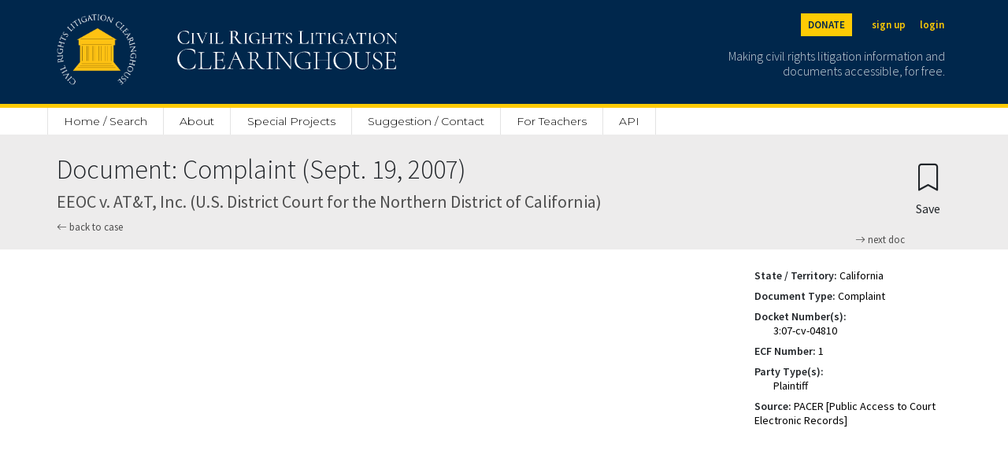

--- FILE ---
content_type: text/html; charset=utf-8
request_url: https://clearinghouse.net/doc/34357/
body_size: 5444
content:

<!DOCTYPE html>
<html lang="en">
<head>
	<title>Complaint | EEOC v. AT&amp;T, Inc. N.D. Cal. | Civil Rights Litigation Clearinghouse</title>
	<meta charset="utf-8">
    <meta name="viewport" content="width=device-width, initial-scale=1">

	
		<meta name="description" content='Civil Rights Litigation Clearninghouse document Complaint of EEOC v. AT&amp;T, Inc.'/>
	

	
		<meta name="robots" content='index,follow'>
	
	<link rel="stylesheet" href="https://cdn.jsdelivr.net/npm/bootstrap-icons@1.5.0/font/bootstrap-icons.css">
	<link rel="stylesheet" href="/static/clearinghouse/css/ch_bootstrap.css" type="text/css">

	<link href="https://cdnjs.cloudflare.com/ajax/libs/select2/4.0.3/css/select2.min.css" rel="stylesheet" />
	<script src="https://ajax.googleapis.com/ajax/libs/jquery/2.1.1/jquery.min.js"></script>
	<script src="https://code.jquery.com/ui/1.13.1/jquery-ui.js" defer></script>

	<link rel="stylesheet" href="/static/clearinghouse/css/styles.css" type="text/css">

	<link rel="preconnect" href="https://fonts.gstatic.com">
	<link href="https://fonts.googleapis.com/css2?family=Cormorant:wght@300;500&display=swap" rel="stylesheet">
	<link href="https://fonts.googleapis.com/css2?family=Open+Sans:wght@300;400;600&display=swap" rel="stylesheet">
	<link href="https://fonts.googleapis.com/css2?family=Montserrat:wght@100;200;300;400;500;600&display=swap" rel="stylesheet">
	<link href="https://fonts.googleapis.com/css2?family=Source+Sans+Pro:wght@200;300;400;600&display=swap" rel="stylesheet">

	<link rel="shortcut icon" type="image/png" href="/static/clearinghouse/favicon.ico" />
	 
	
		<link rel="canonical" href='https://clearinghouse.net/doc/34357/' />
	
	
</head>
<body class='bg-light' style="font-family: 'Source Sans Pro', sans-serif;line-height: 1.3;"> 
	<div class='min-vh-100'>
		

	
<style>
    #donation-header{
        color: #00274C !important;
        background:#FFCB05;
        padding:20px;
        width:100%;
        text-align:left;
        padding-top:70px;
        margin: auto;
        height:100%;
        

    }

    #donation-header h1{
        font-size: 2rem;
        font-weight: 800;
        width: 100%;
        margin: auto;
    }
    #donation-header p{
        width: 100%;
        margin:auto;
    }

    #donation-header #desktop{
        display: none;
    }
    #donation-header #mobile{
        display: block;
    }

    @media (min-width: 800px) {
        #donation-header{ 
            padding-bottom: 40px;
            padding-top: 40px;
        }
        #donation-header h1{
            width: 50%;
        }
        #donation-header p{
            width: 50%;
        }
        #donation-header #mobile{
            display: none;
        }
        #donation-header #desktop{
            display: block;
        }

    }
</style>
<div class='d-inline'>
    <nav class="navbar navbar-dark fixed-top bg-primary border-bottom border-5 border-secondary" style="min-width: 100%;">
        <div class="container-fluid mx-auto site-width">
            <a class="navbar-brand pt-2" aria-label="Civil Rights Litigation Clearinghouse" href="/">
                <div class='d-none d-md-flex' style="width:300px;">
                    <img src="/static/clearinghouse/img/logo.png" alt="Clearinghouse logo" style="max-height: 90px; margin: 10px 32px 24px 0;">
                    
                        
                        <img src="/static/clearinghouse/img/civilrightslitigationclearinghouse_logo.svg" alt="Clearinghouse logo" style="margin:10px; max-height: 90px;">
                        
                </div>
                <div class='d-flex d-md-none' style="width:200px;">
                    <img src="/static/clearinghouse/img/logo.png" alt="Clearinghouse logo" style="max-height: 56px; margin: 2px 24px 12px 0;">
                        
                        <img src="/static/clearinghouse/img/civilrightslitigationclearinghouse_logo.svg" alt="Clearinghouse logo" style="margin:2px; max-height: 56px;">
                        

                </div>
            </a>
            <div class='text-font d-none d-md-block'>
                <div class='buttons d-flex justify-content-end mb-2'>
                    <span>
                        <a class="text-primary btn btn-sm btn-secondary header-buttons fw-bold me-3" aria-label="Donate to the Clearinghouse" href="https://leadersandbest.umich.edu/find/#!/give/basket/fund/322041">DONATE</a>
                    </span>
                    
                    
                        <span>
                            <a class="text-secondary btn btn-sm px-2 header-buttons fw-bold" aria-label="Sign up" href="/registration">sign up</a>
                        </span>
                        <span>
                            <a class="text-secondary btn btn-sm px-2 header-buttons fw-bold" aria-label="Login" href="/login">login</a>
                        </span>

                    
                </div>
                <p class='text-font text-white text-end me-2 mt-3' style='font-weight: 300;font-size: 16px;line-height: 1.2;max-width: 300px;opacity:0.8;'>
                    Making civil rights litigation information and documents accessible, for free.
                </p>
            </div>

            <button class="navbar-toggler d-md-none" style="color:white; border: white;" type="button" data-bs-toggle="collapse" data-bs-target="#navbarMobile" aria-controls="navbarMobile" aria-expanded="false" aria-label="Toggle site menu">
                <span class="navbar-toggler-icon"></span>
            </button>
            <div class="collapse navbar-collapse pb-3 px-3 text-end d-md-none" id="navbarMobile">
                <ul class="navbar-nav me-auto mb-2 mb-lg-0">
                    
                        <li class="nav-item">
                            <a class="nav-link" href="/registration">Sign up</a>
                        </li>
                        <li class="nav-item">
                            <a class="nav-link" href="/login">Login</a>
                        </li>
                    
                    
<li class="nav-item d-none d-md-block">
    <a class="nav-link" style="border-left: 1px solid #E3E3E3 !important;" href="/">Home / Search</a>
</li>
<li class="nav-item d-md-none">
    <a class="nav-link" href="/">Home / Search</a>
</li>
<li class="nav-item dropdown d-none d-md-block">
    <a class="nav-link" href="/about">About</a>
     <ul class="dropdown-menu">
        <li><a class="dropdown-item" href="/about">Mission</a></li>
       <li><a class="dropdown-item" href="/case-types">Case categories</a></li>
       <li><a class="dropdown-item ps-5" href="/case-types">Case Types</a></li>
       <li><a class="dropdown-item ps-5" href="/collections">Special Collections</a></li>
       <li><a class="dropdown-item ps-5" href="/attorney-orgs">Attorney Organizations</a></li>
       <li><a class="dropdown-item" href="/people">People</a></li>
       <li><a class="dropdown-item" href="/support">Organizational support</a></li>
       <li><a class="dropdown-item" href="/faq">FAQ</a></li>
       <li><a class="dropdown-item" href="/process">How we process cases</a></li>
       <li><a class="dropdown-item" href="/citation">Copyright / citation</a></li>
       <li><a class="dropdown-item" href="/privacy">Privacy policy</a></li>
       <li><a class="dropdown-item" href="/disclaimer">Disclaimer</a></li>
       <li><a class="dropdown-item" href="/contact">Contact us</a></li>
     </ul>
 </li>
 <li class="nav-item d-md-none d-block">
    <a class="nav-link" href="/about">About</a>
</li>
<li class="nav-item">
    <a class="nav-link" href="/special-project">Special Projects</a>
</li>
<li class="nav-item">
    <a class="nav-link" href="/contact">Suggestion / Contact</a>
</li>
<li class="nav-item">
    <a class="nav-link" href="https://schoolhouse.clearinghouse.net/">For Teachers</a>
</li>
<li class="nav-item">
    <a class="nav-link" href="/api">API</a>
</li>




                    
                        
                            <li class="nav-item">
                                <a class="nav-link" href="/admin/">Admin</a>
                            </li>
                        
                    

                    <li class="nav-item">
                        <a class="nav-link" href="https://leadersandbest.umich.edu/find/#!/give/basket/fund/322041">Donate</a>
                    </li>
                    
            </div>
        </div>

        <div id="dev-header" hidden style="color: white; background:red; width:100%; position:fixed; text-align:center; margin-top: 120px"><p class="m-0">This is development</p></div>

    </nav>

    <div class="sticky-top d-none d-md-block" style="padding-top: 136px;">
        <div class="bg-white">
            <nav class="navbar mx-auto site-width">
                <div class='col-8 nav-fill' style='margin-top: 3px;'>
                    <ul class="nav py-0">
                        
<li class="nav-item d-none d-md-block">
    <a class="nav-link" style="border-left: 1px solid #E3E3E3 !important;" href="/">Home / Search</a>
</li>
<li class="nav-item d-md-none">
    <a class="nav-link" href="/">Home / Search</a>
</li>
<li class="nav-item dropdown d-none d-md-block">
    <a class="nav-link" href="/about">About</a>
     <ul class="dropdown-menu">
        <li><a class="dropdown-item" href="/about">Mission</a></li>
       <li><a class="dropdown-item" href="/case-types">Case categories</a></li>
       <li><a class="dropdown-item ps-5" href="/case-types">Case Types</a></li>
       <li><a class="dropdown-item ps-5" href="/collections">Special Collections</a></li>
       <li><a class="dropdown-item ps-5" href="/attorney-orgs">Attorney Organizations</a></li>
       <li><a class="dropdown-item" href="/people">People</a></li>
       <li><a class="dropdown-item" href="/support">Organizational support</a></li>
       <li><a class="dropdown-item" href="/faq">FAQ</a></li>
       <li><a class="dropdown-item" href="/process">How we process cases</a></li>
       <li><a class="dropdown-item" href="/citation">Copyright / citation</a></li>
       <li><a class="dropdown-item" href="/privacy">Privacy policy</a></li>
       <li><a class="dropdown-item" href="/disclaimer">Disclaimer</a></li>
       <li><a class="dropdown-item" href="/contact">Contact us</a></li>
     </ul>
 </li>
 <li class="nav-item d-md-none d-block">
    <a class="nav-link" href="/about">About</a>
</li>
<li class="nav-item">
    <a class="nav-link" href="/special-project">Special Projects</a>
</li>
<li class="nav-item">
    <a class="nav-link" href="/contact">Suggestion / Contact</a>
</li>
<li class="nav-item">
    <a class="nav-link" href="https://schoolhouse.clearinghouse.net/">For Teachers</a>
</li>
<li class="nav-item">
    <a class="nav-link" href="/api">API</a>
</li>




                    </ul>
                </div>
            </nav>
        </div>
    </div>
    
    <div class="d-block d-md-none" style="padding-top: 20px;">
    </div>
</div>


<div class="d-flex d-md-none" style="padding-top:62px;"></div>

<script type="text/javascript">
    $( document ).ready(function() {
        var currentURL = window.location.href;

        if(currentURL.match("^https://clearinghouse.justiapro.com") || currentURL.match("^http://127.0.0.1:8000/"))
        {
            $("#dev-header").show(); //show the div if matched the current location
        }   
    });
</script>

<div>
	<div class="container-fluid mx-auto site-width">
		
		
	</div>
</div>
	

<div class='row px-3 pt-4 px-md-0 mx-0'>
    <div class="container-fluid mx-auto my-auto site-width d-flex">
        <div class="flex-grow-1">
            <h1 autofocus tabindex='-1' class='focus-anchor' style='font-size: 34px;font-weight: 300;'>Document: Complaint (Sept. 19, 2007)</h1>
            <h2 style='font-size: 22px;color: #4F4F4F'>EEOC v. AT&amp;T, Inc. (U.S. District Court for the Northern District of California)</h2>
            <h2 style='font-size: 22px;color: #4F4F4F'></h2>
            
            <a style='font-size:13px; color:#4F4F4F; text-decoration: none;' href="/case/11386/">
                <i class="bi bi-arrow-left"></i> back to case
            </a>

            <div class="mb-1">
                
                 
                    <a class="mb-1" style='float:right; font-size:13px; color:#4F4F4F; text-decoration: none;' href="/doc/34356/">
                        <i class="bi bi-arrow-right"></i> next doc
                    </a>
                
            </div>
        </div>

        <div>
            <form method="post">
    <input type="hidden" name="csrfmiddlewaretoken" value="QvpFl4euvgQAg6hNKN5Rq7dh8YZs1QLgs0vIcmlNdhGfxY7gfTIHldYl22xENltL">
   
    
        
          <button type="submit" class="btn mt-0 mb-0" name="create_bookmark" aria-label="Confirm create bookmark">
            <i style="font-size:34px;" class="bi bi-bookmark"></i>
            <span style='display:block;'>Save</span>
          </button>
        
    

</form>
        </div>
    </div>
</div>

<div class='row px-3 px-md-0 py-4 bg-white mx-0' style='min-height: 80vh;'>
    <div class="row p-0 container-fluid mx-auto site-width">
        
            <div class='col-10 col-md-9 mt-4 mx-auto d-none d-md-inline'>
                <embed src="https://clearinghouse-umich-production.s3.amazonaws.com/media/doc/34357.pdf#toolbar=1&navpanes=0&scrollbar=0" width='100%' style='min-height: 740px;' type="application/pdf">
            </div>
        
        <div class='col-10 col-md mx-auto'>
            
                <a class="btn d-md-none w-100 mb-3" href="https://clearinghouse-umich-production.s3.amazonaws.com/media/doc/34357.pdf">
                    <i class="bi bi-file-text"></i> Open PDF
                </a>
            
            <div class='ms-md-3' style='font-size: 14px;'>
                


    

    
        
            <p class='m-0'>
                <strong>State / Territory:</strong> <a  rel="nofollow" style="text-decoration: none; color: black" href="/search/case/?state=5810">California</a>
            </p>
            <div class='my-2 p-0'></div>
        
    
        
            <p class='m-0'>
                <strong>Document Type:</strong> <a  rel="nofollow" style="text-decoration: none; color: black" href="/search/case/?document_type=5905">Complaint</a>
            </p>
            <div class='my-2 p-0'></div>
        
    
        
            
            <p class='m-0'>
                <strong>Docket Number(s):</strong>
            </p>
            

            
                
                    <p class='pt-0 mb-0 ms-4'>
                        <a  style="text-decoration: none;color:black" >3:07-cv-04810</a>
                    </p>
                
            

            <div class='my-2 p-0'></div>
        
    
        
            <p class='m-0'>
                <strong>ECF Number:</strong> <a  style="text-decoration: none; color: black" href="/search/case/?ecf_number=1">1</a>
            </p>
            <div class='my-2 p-0'></div>
        
    
        
            
            <p class='m-0'>
                <strong>Party Type(s):</strong>
            </p>
            

            
                
                    <p class='pt-0 mb-0 ms-4'>
                        <a  rel="nofollow" style="text-decoration: none;color:black" href="/search/case/?party_types=6142" >Plaintiff</a>
                    </p>
                
            

            <div class='my-2 p-0'></div>
        
    
        
            <p class='m-0'>
                <strong>Source:</strong> <a  rel="nofollow" style="text-decoration: none; color: black" >PACER [Public Access to Court Electronic Records]</a>
            </p>
            <div class='my-2 p-0'></div>
        
    
        
    
        
    
        
    
        
    


            </div>
        </div>
    </div>
</div>

<script>
    $('.collapse').collapse();

    function toggleShowSummary() {
        var change = document.getElementById("showSummary");
        if (change.innerHTML == "show full summary")
        {
            change.innerHTML = "hide summary";
        }
        else {
            change.innerHTML = "show full summary";
        }
    }
</script>


	</div>
	



	<script src="https://cdnjs.cloudflare.com/ajax/libs/select2/4.0.3/js/select2.full.min.js"></script>
	<script src="https://cdnjs.cloudflare.com/ajax/libs/tinymce/5.7.1/tinymce.min.js"></script>
	<script src="https://cdnjs.cloudflare.com/ajax/libs/tinymce/5.7.1/jquery.tinymce.min.js"></script>
	
	<script>
		$(document).ready(function () {
			$('.js-select').select2({
			    placeholder: 'Select an option',
			    allowClear: true
			});
		});

		$(".js-multi-select").select2({
		    placeholder: 'Select some options',
		});
	</script>

	<script type="text/javascript">
		
		var useDarkMode = window.matchMedia('(prefers-color-scheme: dark)').matches;

		tinymce.init({
			selector: 'textarea.editor',
			plugins: 'paste preview searchreplace autolink autosave directionality visualblocks visualchars fullscreen link codesample table hr pagebreak nonbreaking anchor insertdatetime advlist lists checklist wordcount imagetools textpattern noneditable help formatpainter permanentpen pageembed charmap tinycomments mentions quickbars linkchecker emoticons advtablen code',
			toolbar: 'undo redo | styleselect | bold italic | numlist | bullist|  ' +
      					'outdent indent | preview fullscreen | alignleft aligncenter alignright alignjustify |',
      		content_style: "body { font-family:  'Source Sans Pro', sans-serif; font-size:14px; line-height:normal;",
			paste_as_text: true,
			browser_spellcheck: true,
			default_link_target: '_blank',
			extended_valid_elements : "a[href|target=_blank]"
		});
	</script>

	<script src="https://cdn.jsdelivr.net/npm/@popperjs/core@2.6.0/dist/umd/popper.min.js" integrity="sha384-KsvD1yqQ1/1+IA7gi3P0tyJcT3vR+NdBTt13hSJ2lnve8agRGXTTyNaBYmCR/Nwi" crossorigin="anonymous"></script>
	<script src="https://cdn.jsdelivr.net/npm/bootstrap@5.0.0-beta2/dist/js/bootstrap.min.js" integrity="sha384-nsg8ua9HAw1y0W1btsyWgBklPnCUAFLuTMS2G72MMONqmOymq585AcH49TLBQObG" crossorigin="anonymous"></script>

	<!-- Global site tag (gtag.js) - Google Analytics -->
	<script async src="https://www.googletagmanager.com/gtag/js?id=G-ZD3C9GRSS4"></script>
	
	<script>
		$(document).ready(function(){
		   $('form').one('submit', function() {
			   $('.yesBtn').attr('onclick', 'this.style.opacity = "0.6"; return false;');
		   }
		   );
	   });
	   </script>
	
	<script>
	window.dataLayer = window.dataLayer || [];
	function gtag(){dataLayer.push(arguments);}
	gtag('js', new Date());

	gtag('config', 'G-ZD3C9GRSS4');
	</script>



</body>
<footer>
	



<div class='footer-height'></div>
<div class='position-relative'>
    <div class='footer footer-height bg-white'>
        
            <div style='height:60px;background-image: linear-gradient(to bottom, rgba(0,0,0,0), rgb(237,236,236));'></div>
        

        <a class="footer-circle bg-primary" href="/">
        <img src="/static/clearinghouse/img/logo.png" style='position:absolute;max-width: 146px; left: calc(50% - 73px);margin-top: 30px;' alt='Clearinghouse logo'></a>
        <div class='bg-primary'>
            <div class='site-width mx-auto'>
                <div class='row m-0 mb-4' style='padding-top: 130px; padding-bottom:40px'>

                    <div class='mt-4 order-md-1 col-md-6 col-12 d-flex justify-content-center justify-content-md-end'>
                        <div class="buttons ps-md-2 mt-4 mt-md-0 d-flex justify-content-center justify-content-md-start p-0">
                            <span>
                                <a class="px-2 text-white" aria-label="Twitter" href="https://twitter.com/civilrightsch"><i class="bi bi-twitter fs-4"></i></a>
                            </span>
                            <span>
                                <a class="px-2 text-white" aria-label="Facebook" href="https://www.facebook.com/CivilRightsLitigationClearinghouse"><i class="bi bi-facebook fs-4"></i></a>
                            </span>
                            <span>
                                <a class="px-2 text-white" aria-label="LinkedIn" href="https://www.youtube.com/channel/UClcgD1Yix-1FbhKA-0X-ojw"><i class="bi bi-youtube fs-4"></i></a>
                            </span>
                            <span>
                                <a class="px-2 text-white" aria-label="LinkedIn" href="https://www.linkedin.com/company/civil-rights-litigation-clearinghouse"><i class="bi bi-linkedin fs-4"></i></a>
                            </span>
                        </div>
                    </div>
                    <div class='mt-4 order-md-3 col-md-6 col-12 d-flex justify-content-center justify-content-md-end'>
                        <div class="buttons">
                            <span>
                                <a class="footer-buttons text-white btn btn-sm px-3" aria-label="Privacy policy" href="/privacy">privacy policy</a>
                            </span>
                            <span>
                                <a class="footer-buttons text-white btn btn-sm px-3" aria-label="Disclaimer" href="/disclaimer">disclaimer</a>
                            </span>
                            <span>
                                <a class="footer-buttons text-white btn btn-sm px-3" aria-label="Suggestion / Contact" href="/contact">suggestion / contact</a>
                            </span>
                        </div>
                    </div>
                    <div class="mt-4 order-md-0 d-flex justify-content-center justify-content-md-start col-md-6 col-12">
                        <img src="/static/clearinghouse/img/michiganlaw_white.svg" alt="Michigan Law logo" style="height: 30px;">
                    </div>
                    <div class=" mt-4 buttons d-flex order-md-2 col-md-6 col-12 justify-content-center justify-content-md-start">
                        <span class='text-white px-2 pt-1' style='font-size:11px;opacity: 0.5;'>
                            © Civil Rights Litigation Clearinghouse 2021, University of Michigan
                        </span>
                    </div>
            </div>
        </div>
    </div>
</div>


</footer>
</html>